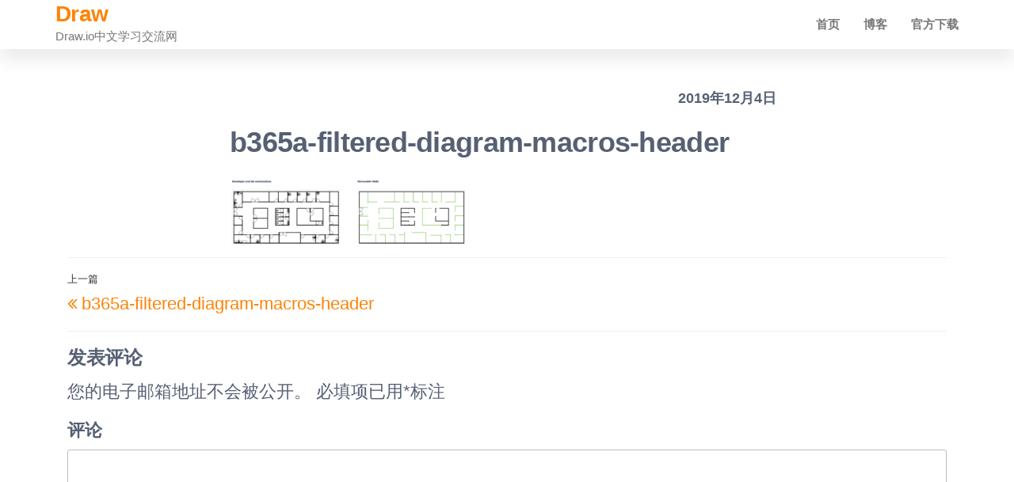

--- FILE ---
content_type: text/html; charset=UTF-8
request_url: https://www.drawzh.com/b365a-filtered-diagram-macros-header
body_size: 5083
content:
<!DOCTYPE html>
<html lang="zh-CN"
	prefix="og: https://ogp.me/ns#" >
    <head>
        <meta charset="UTF-8">
        <meta name="viewport" content="width=device-width, initial-scale=1">
        <link rel="profile" href="http://gmpg.org/xfn/11">
        <title>b365a-filtered-diagram-macros-header | Draw</title>

		<!-- All in One SEO 4.1.2.1 -->
		<meta property="og:site_name" content="Draw | Draw.io中文学习交流网" />
		<meta property="og:type" content="article" />
		<meta property="og:title" content="b365a-filtered-diagram-macros-header | Draw" />
		<meta property="article:published_time" content="2019-12-04T02:43:20Z" />
		<meta property="article:modified_time" content="2019-12-04T02:43:20Z" />
		<meta name="twitter:card" content="summary" />
		<meta name="twitter:domain" content="www.drawzh.com" />
		<meta name="twitter:title" content="b365a-filtered-diagram-macros-header | Draw" />
		<script type="application/ld+json" class="aioseo-schema">
			{"@context":"https:\/\/schema.org","@graph":[{"@type":"WebSite","@id":"https:\/\/www.drawzh.com\/#website","url":"https:\/\/www.drawzh.com\/","name":"Draw","description":"Draw.io\u4e2d\u6587\u5b66\u4e60\u4ea4\u6d41\u7f51","publisher":{"@id":"https:\/\/www.drawzh.com\/#organization"}},{"@type":"Organization","@id":"https:\/\/www.drawzh.com\/#organization","name":"Draw","url":"https:\/\/www.drawzh.com\/"},{"@type":"BreadcrumbList","@id":"https:\/\/www.drawzh.com\/b365a-filtered-diagram-macros-header#breadcrumblist","itemListElement":[{"@type":"ListItem","@id":"https:\/\/www.drawzh.com\/#listItem","position":"1","item":{"@type":"WebPage","@id":"https:\/\/www.drawzh.com\/","name":"\u4e3b\u9801","description":"draw.io \u662f\u4e00\u6b3e\u5f00\u6e90\u7684\u7ed8\u5236\u6d41\u7a0b\u56fe\u7684\u5de5\u5177\uff0c\u62e5\u6709\u5927\u91cf\u514d\u8d39\u7d20\u6750\u548c\u6a21\u677f\u3002\u7a0b\u5e8f\u672c\u8eab\u652f\u6301\u4e2d\u6587\u5728\u5185\u7684\u591a\u56fd\u8bed\u8a00\uff0c\u521b\u5efa\u7684\u6587\u6863\u53ef\u4ee5\u5bfc\u51fa\u5230\u591a\u79cd\u7f51\u76d8\u6216\u672c\u5730\uff0c\u5728\u514d\u8d39\u7a0b\u5e8f\u91cc\u7b97\u662f\u76f8\u5f53\u4e0d\u9519\u7684\u3002","url":"https:\/\/www.drawzh.com\/"}}]},{"@type":"Person","@id":"https:\/\/www.drawzh.com\/author\/calm#author","url":"https:\/\/www.drawzh.com\/author\/calm","name":"calm","image":{"@type":"ImageObject","@id":"https:\/\/www.drawzh.com\/b365a-filtered-diagram-macros-header#authorImage","url":"https:\/\/secure.gravatar.com\/avatar\/a8c303af3215eb4f6a05fc08d8be1f78?s=96&d=mm&r=g","width":"96","height":"96","caption":"calm"}},{"@type":"ItemPage","@id":"https:\/\/www.drawzh.com\/b365a-filtered-diagram-macros-header#itempage","url":"https:\/\/www.drawzh.com\/b365a-filtered-diagram-macros-header","name":"b365a-filtered-diagram-macros-header | Draw","inLanguage":"zh-CN","isPartOf":{"@id":"https:\/\/www.drawzh.com\/#website"},"breadcrumb":{"@id":"https:\/\/www.drawzh.com\/b365a-filtered-diagram-macros-header#breadcrumblist"},"author":"https:\/\/www.drawzh.com\/b365a-filtered-diagram-macros-header#author","creator":"https:\/\/www.drawzh.com\/b365a-filtered-diagram-macros-header#author","datePublished":"2019-12-04T02:43:20+08:00","dateModified":"2019-12-04T02:43:20+08:00"}]}
		</script>
		<!-- All in One SEO -->

<link rel='dns-prefetch' href='//s.w.org' />
<link rel="alternate" type="application/rss+xml" title="Draw &raquo; Feed" href="https://www.drawzh.com/feed" />
<link rel="alternate" type="application/rss+xml" title="Draw &raquo; 评论Feed" href="https://www.drawzh.com/comments/feed" />
<link rel="alternate" type="application/rss+xml" title="Draw &raquo; b365a-filtered-diagram-macros-header评论Feed" href="https://www.drawzh.com/feed/?attachment_id=190" />
		<script type="text/javascript">
			window._wpemojiSettings = {"baseUrl":"https:\/\/s.w.org\/images\/core\/emoji\/13.0.1\/72x72\/","ext":".png","svgUrl":"https:\/\/s.w.org\/images\/core\/emoji\/13.0.1\/svg\/","svgExt":".svg","source":{"concatemoji":"https:\/\/www.drawzh.com\/wp-includes\/js\/wp-emoji-release.min.js?ver=5.7.3"}};
			!function(e,a,t){var n,r,o,i=a.createElement("canvas"),p=i.getContext&&i.getContext("2d");function s(e,t){var a=String.fromCharCode;p.clearRect(0,0,i.width,i.height),p.fillText(a.apply(this,e),0,0);e=i.toDataURL();return p.clearRect(0,0,i.width,i.height),p.fillText(a.apply(this,t),0,0),e===i.toDataURL()}function c(e){var t=a.createElement("script");t.src=e,t.defer=t.type="text/javascript",a.getElementsByTagName("head")[0].appendChild(t)}for(o=Array("flag","emoji"),t.supports={everything:!0,everythingExceptFlag:!0},r=0;r<o.length;r++)t.supports[o[r]]=function(e){if(!p||!p.fillText)return!1;switch(p.textBaseline="top",p.font="600 32px Arial",e){case"flag":return s([127987,65039,8205,9895,65039],[127987,65039,8203,9895,65039])?!1:!s([55356,56826,55356,56819],[55356,56826,8203,55356,56819])&&!s([55356,57332,56128,56423,56128,56418,56128,56421,56128,56430,56128,56423,56128,56447],[55356,57332,8203,56128,56423,8203,56128,56418,8203,56128,56421,8203,56128,56430,8203,56128,56423,8203,56128,56447]);case"emoji":return!s([55357,56424,8205,55356,57212],[55357,56424,8203,55356,57212])}return!1}(o[r]),t.supports.everything=t.supports.everything&&t.supports[o[r]],"flag"!==o[r]&&(t.supports.everythingExceptFlag=t.supports.everythingExceptFlag&&t.supports[o[r]]);t.supports.everythingExceptFlag=t.supports.everythingExceptFlag&&!t.supports.flag,t.DOMReady=!1,t.readyCallback=function(){t.DOMReady=!0},t.supports.everything||(n=function(){t.readyCallback()},a.addEventListener?(a.addEventListener("DOMContentLoaded",n,!1),e.addEventListener("load",n,!1)):(e.attachEvent("onload",n),a.attachEvent("onreadystatechange",function(){"complete"===a.readyState&&t.readyCallback()})),(n=t.source||{}).concatemoji?c(n.concatemoji):n.wpemoji&&n.twemoji&&(c(n.twemoji),c(n.wpemoji)))}(window,document,window._wpemojiSettings);
		</script>
		<style type="text/css">
img.wp-smiley,
img.emoji {
	display: inline !important;
	border: none !important;
	box-shadow: none !important;
	height: 1em !important;
	width: 1em !important;
	margin: 0 .07em !important;
	vertical-align: -0.1em !important;
	background: none !important;
	padding: 0 !important;
}
</style>
	<link rel='stylesheet' id='wp-block-library-css'  href='https://www.drawzh.com/wp-includes/css/dist/block-library/style.min.css?ver=5.7.3' type='text/css' media='all' />
<link rel='stylesheet' id='popularis-extra-css'  href='https://www.drawzh.com/wp-content/plugins/popularis-extra/assets/css/style.css?ver=1.0.12' type='text/css' media='all' />
<link rel='stylesheet' id='bootstrap-css'  href='https://www.drawzh.com/wp-content/themes/popularis/assets/css/bootstrap.css?ver=3.3.7' type='text/css' media='all' />
<link rel='stylesheet' id='popularis-stylesheet-css'  href='https://www.drawzh.com/wp-content/themes/popularis/style.css?ver=5.7.3' type='text/css' media='all' />
<link rel='stylesheet' id='popularis-writer-css'  href='https://www.drawzh.com/wp-content/themes/popularis-writer/style.css?ver=1.0.1' type='text/css' media='all' />
<link rel='stylesheet' id='mmenu-light-css'  href='https://www.drawzh.com/wp-content/themes/popularis/assets/css/mmenu-light.css?ver=1.1' type='text/css' media='all' />
<link rel='stylesheet' id='font-awesome-css'  href='https://www.drawzh.com/wp-content/themes/popularis/assets/css/font-awesome.min.css?ver=4.7.0' type='text/css' media='all' />
<script type='text/javascript' src='https://www.drawzh.com/wp-includes/js/jquery/jquery.min.js?ver=3.5.1' id='jquery-core-js'></script>
<script type='text/javascript' src='https://www.drawzh.com/wp-includes/js/jquery/jquery-migrate.min.js?ver=3.3.2' id='jquery-migrate-js'></script>
<link rel="https://api.w.org/" href="https://www.drawzh.com/wp-json/" /><link rel="alternate" type="application/json" href="https://www.drawzh.com/wp-json/wp/v2/media/190" /><link rel="EditURI" type="application/rsd+xml" title="RSD" href="https://www.drawzh.com/xmlrpc.php?rsd" />
<link rel="wlwmanifest" type="application/wlwmanifest+xml" href="https://www.drawzh.com/wp-includes/wlwmanifest.xml" /> 
<meta name="generator" content="WordPress 5.7.3" />
<link rel='shortlink' href='https://www.drawzh.com/?p=190' />
<link rel="alternate" type="application/json+oembed" href="https://www.drawzh.com/wp-json/oembed/1.0/embed?url=https%3A%2F%2Fwww.drawzh.com%2Fb365a-filtered-diagram-macros-header" />
<link rel="alternate" type="text/xml+oembed" href="https://www.drawzh.com/wp-json/oembed/1.0/embed?url=https%3A%2F%2Fwww.drawzh.com%2Fb365a-filtered-diagram-macros-header&#038;format=xml" />
    </head>
    <body id="blog" class="attachment attachment-template-default single single-attachment postid-190 attachmentid-190 attachment-png">
        <a class="skip-link screen-reader-text" href="#site-content">前往内容</a>        <div class="page-wrap">
                         
<div class="main-menu">
    <nav id="site-navigation" class="navbar navbar-default">     
        <div class="container">   
            <div class="navbar-header">
                
                <div class="site-heading navbar-brand" >
                    <div class="site-branding-logo">
                                            </div>
                    <div class="site-branding-text">
                                                    <p class="site-title"><a href="https://www.drawzh.com/" rel="home">Draw</a></p>
                        
                                                    <p class="site-description">
                                Draw.io中文学习交流网                            </p>
                                            </div><!-- .site-branding-text -->
                </div>
				                    
                                                            <a href="#my-menu" id="main-menu-panel" class="open-panel visible-xs" data-panel="main-menu-panel">
                        <i class="fa fa-bars" aria-hidden="true"></i>
                    </a>
                            </div>
            <nav id="my-menu" class="menu-container"><ul id="menu-%e9%a1%b6%e9%83%a8%e8%8f%9c%e5%8d%95" class="nav navbar-nav navbar-right"><li itemscope="itemscope" itemtype="https://www.schema.org/SiteNavigationElement" id="menu-item-5" class="menu-item menu-item-type-custom menu-item-object-custom menu-item-home menu-item-5 nav-item"><a title="首页" href="https://www.drawzh.com/" class="nav-link">首页</a></li>
<li itemscope="itemscope" itemtype="https://www.schema.org/SiteNavigationElement" id="menu-item-20" class="menu-item menu-item-type-taxonomy menu-item-object-category menu-item-20 nav-item"><a title="博客" href="https://www.drawzh.com/category/blog" class="nav-link">博客</a></li>
<li itemscope="itemscope" itemtype="https://www.schema.org/SiteNavigationElement" id="menu-item-3529" class="menu-item menu-item-type-custom menu-item-object-custom menu-item-3529 nav-item"><a title="官方下载" href="https://www.diagrams.net/download" class="nav-link">官方下载</a></li>
</ul></nav>        </div>
            </nav> 
</div>
<div id="site-content" class="container main-container" role="main">
	<div class="page-area">
			 

<!-- start content container -->
<div class="row">
    <div class="news-thumb col-md-12">
            </div>
    <article class="col-md-12">
                                 
                <div class="post-190 attachment type-attachment status-inherit hentry">
                    <div class="single-head">
                                                <span class="posted-date">
                            2019年12月4日                        </span>
                        <h1 class="single-title">b365a-filtered-diagram-macros-header</h1>                    </div>
                    <div class="single-content">
                        <div class="single-entry-summary">
                             
                            <p class="attachment"><a href='https://www.drawzh.com/wp-content/uploads/2019/12/b365a-filtered-diagram-macros-header.png'><img width="300" height="86" src="https://www.drawzh.com/wp-content/uploads/2019/12/b365a-filtered-diagram-macros-header-300x86.png" class="attachment-medium size-medium" alt="" loading="lazy" srcset="https://www.drawzh.com/wp-content/uploads/2019/12/b365a-filtered-diagram-macros-header-300x86.png 300w, https://www.drawzh.com/wp-content/uploads/2019/12/b365a-filtered-diagram-macros-header-768x219.png 768w, https://www.drawzh.com/wp-content/uploads/2019/12/b365a-filtered-diagram-macros-header-1024x292.png 1024w, https://www.drawzh.com/wp-content/uploads/2019/12/b365a-filtered-diagram-macros-header.png 1454w" sizes="(max-width: 300px) 100vw, 300px" /></a></p>
                             
                        </div>
                                                                    </div>
                    
	<nav class="navigation post-navigation" role="navigation" aria-label="文章">
		<h2 class="screen-reader-text">文章导航</h2>
		<div class="nav-links"><div class="nav-previous"><a href="https://www.drawzh.com/b365a-filtered-diagram-macros-header" rel="prev"><span class="screen-reader-text">上一篇文章</span><span aria-hidden="true" class="nav-subtitle">上一篇</span> <span class="nav-title"><span class="nav-title-icon-wrapper"><i class="fa fa-angle-double-left" aria-hidden="true"></i></span>b365a-filtered-diagram-macros-header</span></a></div></div>
	</nav>                                            <div class="single-footer">
                                <div id="comments" class="comments-template">
        	<div id="respond" class="comment-respond">
		<h3 id="reply-title" class="comment-reply-title">发表评论 <small><a rel="nofollow" id="cancel-comment-reply-link" href="/b365a-filtered-diagram-macros-header#respond" style="display:none;">取消回复</a></small></h3><form action="https://www.drawzh.com/wp-comments-post.php" method="post" id="commentform" class="comment-form"><p class="comment-notes"><span id="email-notes">您的电子邮箱地址不会被公开。</span> 必填项已用<span class="required">*</span>标注</p><p class="comment-form-comment"><label for="comment">评论</label> <textarea id="comment" name="comment" cols="45" rows="8" maxlength="65525" required="required"></textarea></p><p class="comment-form-author"><label for="author">显示名称 <span class="required">*</span></label> <input id="author" name="author" type="text" value="" size="30" maxlength="245" required='required' /></p>
<p class="comment-form-email"><label for="email">电子邮箱地址 <span class="required">*</span></label> <input id="email" name="email" type="text" value="" size="30" maxlength="100" aria-describedby="email-notes" required='required' /></p>
<p class="comment-form-url"><label for="url">网站地址</label> <input id="url" name="url" type="text" value="" size="30" maxlength="200" /></p>
<p class="comment-form-cookies-consent"><input id="wp-comment-cookies-consent" name="wp-comment-cookies-consent" type="checkbox" value="yes" /> <label for="wp-comment-cookies-consent">在此浏览器中保存我的显示名称、邮箱地址和网站地址，以便下次评论时使用。</label></p>
<p class="form-submit"><input name="submit" type="submit" id="submit" class="submit" value="发表评论" /> <input type='hidden' name='comment_post_ID' value='190' id='comment_post_ID' />
<input type='hidden' name='comment_parent' id='comment_parent' value='0' />
</p></form>	</div><!-- #respond -->
	    </div>
     
                        </div>
                                    </div>        
                    
            
    </article> 
    </div>
<!-- end content container -->

</div><!-- end main-container -->
</div><!-- end page-area -->




        <footer id="colophon" class="footer-credits container-fluid">
            <div class="container">
                <div class="footer-credits-text text-center">
                    <a href="https://beian.miit.gov.cn/" rel="nofollow">沪ICP备2020036959号-13</a>                    <span class="sep"> | </span>
                    <a href="/sitemap.xml">Sitemap</a>                </div>
            </div>	
        </footer>
         

</div><!-- end page-wrap -->


<script>
var _hmt = _hmt || [];
(function() {
  var hm = document.createElement("script");
  hm.src = "https://hm.baidu.com/hm.js?56403e6a761f9b5a54276a9d0996e8fb";
  var s = document.getElementsByTagName("script")[0]; 
  s.parentNode.insertBefore(hm, s);
})();
</script>

</body>
</html>


--- FILE ---
content_type: text/css
request_url: https://www.drawzh.com/wp-content/themes/popularis/style.css?ver=5.7.3
body_size: 4826
content:
/*
Theme Name: Popularis
Theme URI: https://populariswp.com/popularis/
Author: Themes4WP
Author URI: https://themes4wp.com/
Description: Popularis is a fast, clean and modern-looking responsive multipurpose theme for WordPress. Theme works perfect with any of favorite page builders like Elementor, Beaver Builder, SiteOrigin, Thrive Architect, Divi, Visual Composer, etc. Popularis is WooCommerce ready, lightweight, easy to use, responsive and SEO friendly. Demo: http://popularis.themes4wp.com/ 
Version: 1.0.12
Requires PHP: 5.4
Tested up to: 5.4
License: GNU General Public License v3
License URI: http://www.gnu.org/licenses/gpl.html
Tags: one-column, two-columns, full-width-template, right-sidebar, custom-background, custom-menu, editor-style, featured-images, translation-ready, custom-logo, threaded-comments, footer-widgets, blog, e-commerce
Text Domain: popularis
*/

/* WordPress Core */
.wp-caption {
    background: #fff;
    border: 1px solid #f0f0f0;
    max-width: 96%;
    padding: 5px 3px 10px;
    text-align: center;
}
.wp-caption.alignnone {
    margin: 5px 20px 20px 0;
}
.wp-caption.alignleft {
    margin: 5px 20px 20px 0;
}
.wp-caption.alignright {
    margin: 5px 0 20px 20px;
}
.wp-caption img {
    border: 0 none;
    height: auto;
    margin: 0;
    max-width: 98.5%;
    padding: 0;
    width: auto;
}
.wp-caption p.wp-caption-text {
    font-size: 13px;
    line-height: 17px;
    margin: 0;
    padding: 10px 0 0 0;
    color: #000;
}
.gallery-caption {
    font-weight: bold;
}
.alignnone {
    margin: 5px 20px 20px 0;
}
.aligncenter,
div.aligncenter {
    display: block;
    margin: 5px auto 5px auto;
}
.alignright {
    float: right;
    margin: 5px 0 20px 20px;
}
.alignleft {
    float: left;
    margin: 5px 20px 20px 0;
}
.aligncenter {
    display: block;
    margin: 5px auto 5px auto;
}
a img.alignright {
    float: right;
    margin: 5px 0 20px 20px;
}
a img.alignnone {
    margin: 5px 20px 20px 0;
}
a img.alignleft {
    float: left;
    margin: 5px 20px 20px 0;
}
a img.aligncenter {
    display: block;
    margin-left: auto;
    margin-right: auto;
}
img.alignnone {
    max-width: 96%;
    height: auto;
    width: auto;
}
iframe,
embed {
    max-width: 100%;
}
img {
    max-width: 100%;
    height: auto;
}
.screen-reader-text {
    border: 0;
    clip: rect(1px, 1px, 1px, 1px);
    clip-path: inset(50%);
    height: 1px;
    margin: -1px;
    overflow: hidden;
    padding: 0;
    position: absolute !important;
    width: 1px;
    word-wrap: normal !important;
}
.screen-reader-text:focus {
  background-color: #f1f1f1;
  border-radius: 3px;
  box-shadow: 0 0 2px 2px rgba(0, 0, 0, 0.6);
  clip: auto !important;
  clip-path: none;
  color: #21759b;
  display: block;
  font-size: 14px;
  font-weight: bold;
  height: auto;
  left: 10px;
  line-height: normal;
  padding: 15px 23px 14px;
  text-decoration: none;
  top: 5px;
  width: auto;
  z-index: 100000;
  /* Above WP toolbar. */
}
.size-auto,
.size-full,
.size-large,
.size-medium,
.size-thumbnail {
    max-width: 100%;
    height: auto;
}
.sticky,
.bypostauthor {}
table { 
    width: 100%; 
    border-collapse: collapse; 
}
th { 
    font-weight: bold; 
}
td, th { 
    padding: 6px; 
}
.dropdown-toggle:focus {
    outline: thin dotted;
}
body {
    color: #404040;
    font-weight: 300;
    line-height: 1.6;
    font-size: 18px;
    word-wrap: break-word;
    font-family: 'Open Sans Condensed', "Helvetica Neue", helvetica, arial, sans-serif;
    padding: 0;
}

a, a:active, a:hover, a:focus {
    color: #07bcfd;
    text-decoration: none;
}
a:focus, .dropdown-toggle:focus {
    outline: thin dotted;
}
.page-header a {
    border-bottom: 0;
    color: #000;
}
a:active {
    border-bottom: none;
}
.navbar-nav li.fa {
    display: block;
    position: relative;
}
h1, h2, h3, h4, h5, h6 {
    word-wrap: break-word;
    font-weight: 700;
    letter-spacing: -.02em;
}
html {
    overflow-x: hidden;
    overflow-y: scroll;
    -ms-overflow-y: scroll;
    -ms-overflow-x: hidden;
}
@keyframes showup {
    0% {
        opacity: 0;
    }
    100% {
        opacity: 1;
    }
}
@media screen and (max-width: 782px) {
    .admin-bar #my-menu {
        top: 46px;
    }
}
@media (min-width: 768px) {
    li.menu-item-has-children>a:before {
        font-family: "FontAwesome";
        content: "\f107";
        margin-left: 10px;
        font-size: 15px;
        right: 8px;
        position: absolute;
    }
    li.menu-item-has-children>a.dropdown-item:before {
        right: 6px;
    }
    li li ul.dropdown-menu {
        left: 100%;
        top: 0;
    }
    .navbar-default .navbar-nav > .active a:focus, .navbar-default .navbar-nav > .open a:focus {
        background-color: #fff;
        color: #666;
        outline: thin dotted;
    }
    .navbar-right li li ul.dropdown-menu {
        left: auto;
        right: 100%;
    }
    .navbar-right {
        margin-right: 0;
    }
    .navbar-nav > li > a {
        padding-top: 20px;
        padding-bottom: 20px;
        transition: all 0.5s ease-in-out;
        -moz-transition: all 0.5s ease-in-out;
        -webkit-transition: all 0.5s ease-in-out;
        -o-transition: all 0.5s ease-in-out;
    }
    .navbar-nav > li > a.dropdown-toggle {
        padding-right: 25px;
    }
    .open > .dropdown-menu {
        height: auto;
        visibility: visible;
        opacity: 1;
    }
    .dropdown-menu {
        display: block;
        opacity: 0;
        visibility: hidden;
    }
    .navbar-nav li:hover > .dropdown-menu{
        visibility:visible;
        border-radius: 0;
        transition: all 0.5s ease-in-out;
        -moz-transition: all 0.5s ease-in-out;
        -webkit-transition: all 0.5s ease-in-out;
        -o-transition: all 0.5s ease-in-out;
        opacity: 1;
    }
    #site-navigation .container{
        padding-left: 0;
        padding-right: 0;
    }
    .navbar-default .navbar-nav > .active > a,
    .navbar-default .navbar-nav > .active > a:hover,
    .navbar-default .navbar-nav > .active > a:focus,
    .navbar-default .navbar-nav > .open > a,
    .navbar-default .navbar-nav > .open > a:hover,
    .navbar-default .navbar-nav > .open > a:focus {
        background-color: transparent;
    }
    .menu-container {
        width: 100%;
    }
    .menu-item-has-children li.fa:before {
        top: 6px !important;
    }
    .navbar-center {
        width: 100%;
        text-align: center;
    }
    .navbar-center > li {
        float: none;
        display: inline-block;
    }
    .dropdown-menu {
        display: block;
        opacity: 0;
    }
}
@media (min-width: 600px) {
    .admin-bar #site-navigation.shrink {
        top: 32px;
    }
}

@media (max-width: 767px) {
    .heading-row {
        flex-wrap: wrap;
    }
    #my-menu {
        z-index: 99999;
    }
    .mm {
        visibility: hidden;
        opacity: 0;
    }
    .mm.mm--open {
        visibility: visible;
        opacity: 1;
        z-index: 99999;
    }
    #my-menu .dropdown-menu {
        border-radius: 0;
        -webkit-box-shadow: none;
        box-shadow: none;
        opacity: 0;
        visibility: hidden;
    }
    #my-menu .dropdown-menu.mm--open, #my-menu.mm--open .dropdown.open .dropdown-menu {
        opacity: 1;
        visibility: visible;
    }
    #my-menu .navbar-nav > li > a {
        display: block;
        max-height: 60px;
        padding: 15px 20px;
    }
    #my-menu .dropdown-menu > li > a {
        padding: 15px 20px;
    }
    #my-menu .dropdown-menu > li > a:focus {
        outline: thin dotted;
    }
    .open-panel {
        position: relative;
        float: right;
        cursor: pointer;
        display: block;
        font-size: 28px;
        line-height: 60px;
        padding: 0px 10px;
    }
    .top-bar-section .widget {
        text-align: center !important;
    }
}
.title-tagline-hidden .site-title,
.title-tagline-hidden .site-description {
    position: absolute;
    clip: rect(1px, 1px, 1px, 1px);
}
.main-container {
    background-color: #fff;
}
.navbar > .container .navbar-brand, .navbar > .container-fluid .navbar-brand {
    margin-left: 0;
    padding: 0 0 0 15px;
    height: 60px;
}

#site-navigation {
    min-height: 60px;
}
.navbar-collapse {
    padding-left: 0;
    padding-right: 0;
}
.dropdown-menu > li > a {
    border-bottom: 0;
    padding: 5px 20px 5px 10px;
}
.dropdown-submenu {
    position: relative;
}
.dropdown-submenu>.dropdown-menu {
    top: 0;
    left: 100%;
    margin-top: -6px;
    margin-left: -1px;
    -webkit-border-radius: 0 6px 6px 6px;
    -moz-border-radius: 0 6px 6px;
    border-radius: 0 6px 6px 6px;
}

.dropdown-submenu>a:after {
    display: block;
    content: " ";
    float: right;
    width: 0;
    height: 0;
    border-color: transparent;
    border-style: solid;
    border-width: 5px 0 5px 5px;
    border-left-color: #ccc;
    margin-top: 5px;
    margin-right: -10px;
}

.dropdown-submenu:hover>a:after {
    border-left-color: #fff;
}

.dropdown-submenu.pull-left {
    float: none;
}
.dropdown-submenu.pull-left>.dropdown-menu {
    left: -100%;
    margin-left: 10px;
    -webkit-border-radius: 6px 0 6px 6px;
    -moz-border-radius: 6px 0 6px 6px;
    border-radius: 6px 0 6px 6px;
}
.dropdown-menu > .active > a, .dropdown-menu > .active > a:hover, .dropdown-menu > .active > a:focus {
    background-color: #07bcfd;
}
.navbar-toggle {
    border: 1px solid #ccc;
}
.navbar-inverse .navbar-toggle .icon-bar {
    background-color: #ccc;
}
.navbar-nav > li > a {
    border-bottom: 0;
    text-transform: uppercase;
    vertical-align: middle;
    display: inline-block;
    max-height: 60px;
}
.nav > li.active > a:after, .current-page-parent:after {
    position: absolute;
    content: '';
    top: 0;
    left: 0;
    width: 100%;
    height: 3px;
    background-color: #07bcfd;
    transition: all 0.5s ease-in-out;
    -moz-transition: all 0.5s ease-in-out;
    -webkit-transition: all 0.5s ease-in-out;
    -o-transition: all 0.5s ease-in-out;
}
article {
    clear: both;
    float: left;
    margin-bottom: 40px;
    width: 100%;
}
.archive-page-header h1 {
    margin: 0;
    padding-bottom: 25px;
}
.updated:not(.published) {
    display: none;
}
.space-right {
    margin-right: 10px;
}
.main-content {
    float: left;
    width: 100%;
}
.page-header {
    width: 100%;
    margin: 20px 0;
    text-align: center;
}
.page h1.single-title {
    margin-bottom: 15px;
}
h1.single-title {
    margin: 0;
}
.single-head {
    margin: 0 auto;
    max-width: 700px;
    clear: both;
    margin-bottom: 10px;
}
.single-entry-summary, 
.cats-tags {
    margin-top: 15px;
    width: 100%;
    clear: both;
    margin: 0 auto;
    max-width: 700px;
}
.single-content.row {
    margin-bottom: 60px;
}
.tagcloud a {
    font-size: 15px !important;
    padding: 0px 6px;
    border: 1px solid;
    display: inline-block;
    margin-bottom: 5px;
}
input, textarea {
    background-color: #fff;
    padding: 8px;
    color: #464a4c;
    border-radius: 0;
}
input[type="text"], 
input[type="email"], 
input[type="url"], 
input[type="password"], 
input[type="search"], 
input[type="number"], 
input[type="tel"], 
input[type="range"], 
input[type="date"], 
input[type="month"], 
input[type="week"], 
input[type="time"], 
input[type="datetime"], 
input[type="datetime-local"], 
input[type="color"], 
textarea {
    background-image: -webkit-linear-gradient(rgba(255, 255, 255, 0), rgba(255, 255, 255, 0));
    border: 1px solid #bbb;
    -webkit-border-radius: 3px;
    border-radius: 3px;
    display: block;
    width: 100%;
}
.radio, .checkbox {
    display: inline-block;
}
.radio input[type="radio"], 
.radio-inline input[type="radio"], 
.checkbox input[type="checkbox"], 
.checkbox-inline input[type="checkbox"] {
    position: relative;
    margin-left: 0;
}
select {
    max-width: 100%;
    padding: 5px;
    color: #000;
}
#respond .comment-form-url,
#respond input {
    width: 100%;
    float: left;
}
#respond .comment-form-author,
#respond .comment-form-email {
    width: 50%;
    float: left;
}
#respond .comment-form-author {
    padding-right: 5%;
}
#respond input#wp-comment-cookies-consent {
    width: auto;
    margin-right: 10px;
    top: 5px;
    position: relative;
}
#sidebar {
    display: inline-block;
    max-width: 100%;
}
.page-area {
    padding-top: 15px;
}
.widget {
    word-wrap: break-word;
    -webkit-hyphens: auto;
    -moz-hyphens: auto;
    hyphens: auto;
    margin-bottom: 20px;
    position: relative;
}
.homepage-area .widget {
    margin: 0;
    padding: 0;
}
.widget ul {
    padding-left: 0;
    list-style-type: none;
}
.widget li > ul {
    padding-left: 15px;
}
.widget ul li {
    margin: 4px 0px 0px;
    padding: 0px 0px 4px;
    border-bottom: 1px solid rgba(0, 0, 0, 0.08);
}
.widget ul li:last-child {
    border-bottom: none;
}
.widget-title {
    font-size: 18px;
    position: relative;
    width: 100%;
    clear: both;
    margin-top: 5px;
    margin-bottom: 5px;
    text-transform: uppercase;
    display: block;
}
.widget-title:after {
    content: "";
    position: absolute;
    top: 8px;
    width: 5px;
    background-color: #07bcfd;
    left: 0;
    bottom: 8px;
}
.widget-title h3 {
    font-size: 20px;
    position: relative;
    padding: 10px 20px;
    margin: 0;
    line-height: 22px;
    display: inline-block;
    font-weight: 300;
}
.top-bar-section {
    background-color: #07bcfd;
    color: #fff;
    padding: 5px 0;
    font-size: 14px;
    position: relative;
    z-index: 99;
}
.top-bar-section .widget, .top-bar-section p {
    margin-bottom: 0;
}
.top-bar-section .widget:nth-child(3n-1){
    text-align: center;
}
.top-bar-section .widget:nth-child(3n) {
    text-align: right;
}
.top-bar-section a {
    color: #0e0e0e;
}
h1.site-title, .site-title {
    margin: 0;
    padding: 0;
    font-size: 28px;
    line-height: 34px;
    word-wrap: break-word;
    font-weight: 700;
    color: #000;
    letter-spacing: -.02em;
}
.site-description {
    font-size: 15px;
    line-height: 22px;
    margin: 0;
    position: relative;
    display: inline-block;
}
.site-branding-logo a {
    border: none;
    z-index: 99;
    position: relative;
}
.site-branding-logo img {
    width: auto;
    max-height: 60px;
}
.site-branding-text {
    z-index: 99;
    position: relative;
}
.site-branding-logo, .site-branding-text {
    float: left;
    margin-right: 10px;
}
.site-heading {
    padding-left: 15px;
    padding-right: 15px;
}
.site-heading-sidebar p {
    margin-bottom: 0;
}
.site-heading-sidebar .widget {
    margin-bottom: 8px;
    font-size: 80%;
}
.navbar {
    margin-bottom: 0;
}
.main-menu {
    position: relative;
}

#site-navigation.shrink {
    min-height: 50px;
    position: fixed;
    width: 100%;
    z-index: 999;
    top: 0;
    background-color: #ffffff;
    -webkit-box-shadow: 0 10px 20px -12px rgba(0, 0, 0, 0.42), 0 3px 20px 0 rgba(0, 0, 0, 0.12), 0 8px 10px -5px rgba(0, 0, 0, 0.2);
    box-shadow: 0 10px 20px -12px rgba(0, 0, 0, 0.42), 0 3px 20px 0 rgba(0, 0, 0, 0.12), 0 8px 10px -5px rgba(0, 0, 0, 0.2);
    border: none;
}
#site-navigation {
    background-color: #ffffff;
    border-top: 1px solid #e2e2e2; 
    border-bottom: 1px solid #e2e2e2;
    border-left: none;
    border-right: none;
}
#site-navigation, nav a {
    -webkit-transition: all 0.3s ease;
    transition: all 0.3s ease;
    border-radius: 0;
}
#site-navigation .container {
    position: relative;
}
.featured-thumbnail {
    width: 100%;
    position: relative;
}
.featured-thumbnail img {
    width: 100%;
    text-align: center;
}
.single-page-header {
    color: #fff;
    font-size: 44px;
    font-weight: 700;
}
nav.navigation.pagination {
    text-align: center;
    width: 100%;
    clear: both;
    margin: 20px 0;
    float: left;
}
nav.navigation.pagination .nav-links a, nav.navigation.pagination .current {
    padding: 5px 10px;
    border: none;
    border-radius: 0;
    position: relative;
    z-index: 1;
    border: 1px solid #b5b5b5;
}

nav.navigation.pagination .current {
    color: #000;
    background-color: transparent;
}

#content-footer-section {
    background-color: #1e1e1e;
    color: #ffffff;
    padding: 15px;
    clear: both;
}
#content-footer-section .post-item h2 a {
    color: #fff;
    font-weight: 300;
}
#content-footer-section .widget-title h3 {
    color: #fff;
}
#content-footer-section .posted-date, 
#content-footer-section .comments-meta, 
#content-footer-section .comments-meta a {
    position: relative;
    color: #cacaca;
    font-size: 14px;
    font-weight: 300;
    font-style: italic;
}
.footer-credits {
    background-color: #1e1e1e;
    clear: both;
}
.footer-credits-text {
    padding: 20px 0;
    color: #fff;
}
.site-header {
    padding: 30px 0;
    background-color: #fff;
}

.taxonomy-description {
    margin-bottom: 20px;
}
.single-footer.row {
    clear: both;
}
form.search-form label {
    width: 100%;
    display: block;
}
form.search-form, form.woocommerce-product-search {
    position: relative;
}
.search-submit, .woocommerce-product-search button {
    position: absolute;
    top: 2px;
    right: 2px;
    bottom: 2px;
    line-height: 20px;
}
.search-field {
    width: 100%;
    padding-right: 90px;
    border: 1px solid #e2e2e2;
    border-radius: 3px;
}
input[type="search"].search-field::-webkit-input-placeholder {
    color: #d7d7d7;
}
input[type="search"].search-field:focus::-webkit-input-placeholder {
    color: #f1f1f1;
    padding: 20px 0 0 0;
}
fieldset {
    border: 2px solid #e5e5e5;
    margin: 5px 2px 15px 2px;
    padding: 0.35em 0.625em 0.75em;
}
legend {
    -webkit-box-sizing: border-box;
    -moz-box-sizing: border-box;
    box-sizing: border-box;
    color: inherit;
    display: table;
    max-width: 100%;
    padding: 0;
    white-space: normal;
    width: auto;
    border-bottom: 0;
    padding-left: 5px;
    padding-right: 5px;
}
/* Comments */
.comment-form #comment {
    width: 100%;
}
cite.fn {
    font-weight: bold;
}
a.comment-reply-link {
    border: 1px solid #ccc;
    padding: 10px 20px;
}
.reply {
    margin: 20px 0;
}
.comment-meta.commentmetadata {
    margin: 10px 0;
    font-size: 12px;
    font-style: italic;
}
.comment-body {
    margin-bottom: 40px;
}
.commentlist li {
    list-style-type: none;
}
.error-template {
    padding-bottom: 60px;
}
.btn-default, input[type="submit"], input#submit, button, a.comment-reply-link {
    box-shadow: none;
    transition: all 0.3s ease-in-out;
    -webkit-transition: all 0.3s ease-in-out;
    border: 1px solid;
    border-radius: 3px;
    padding: 10px 20px;
    color: #07bcfd;
    background-color: transparent;
    font-weight: 400;
}
.inner-wrapper {
    display: block;
    margin-bottom: 15px;
}
.content-date-comments {
    display: inline-block;
}
.cat-links, .tags-links {
    display: inline-block;
    width: 100%;
}
.posted-date, .comments-meta {
    margin-right: 15px;
}
.posted-date,
.cat-links a,
.cat-links span,
.tags-links span {
    position: relative;
    font-size: 14px;
}
.tags-links .space-right {
    font-weight: bold;
}
.tags-links a {
    position: relative;
    opacity: 0.8;
    font-size: 14px;
    margin-right: 8px;
}
.post-item {
    margin-bottom: 10px;
}
.post-item h2 {
    font-size: 26px;
    margin-top: 0;
    margin-bottom: 5px;
    font-weight: 700;
}
.post-item h2 a {
    color: #404040;
    font-weight: 300;
    font-size: 40px;
}
.post-item .cats-tags {
    margin: auto;
    max-width: 100%;
}
.news-thumb {
    margin-bottom: 10px;
}
.news-thumb img {
    width: 100%;
}
.post-excerpt {
    display: block;
    clear: both;
}
.author-meta-by {
    opacity: 0.7;
    position: relative;
    font-size: 14px;
}
.author-meta a {
    text-transform: uppercase;
    font-size: 14px;
    margin-left: 4px;
    margin-right: 15px;
}
nav.navigation.post-navigation {
    overflow: hidden;
    margin: 15px 0;
    padding: 15px 0;
    clear: both;
    width: 100%;
    border-top: 1px solid #efefef;
    border-bottom: 1px solid #efefef;
}
.post-navigation .nav-previous {
    float: left;
    width: 50%;
}
.post-navigation .nav-next {
    float: right;
    text-align: right;
    width: 50%;
}
.nav-subtitle {
    background: transparent;
    opacity: 0.8;
    color: initial;
    display: block;
    font-size: 13px;
    text-transform: uppercase;
}
.nav-links {
    width: 100%;
    display: block;
    float: left;
    clear: both;
}
.nav-links .nav-title {
    position: relative;
}
.nav-previous .fa {
    margin-right: 5px;
}
.nav-next .fa {
    margin-left: 5px;
}


--- FILE ---
content_type: text/css
request_url: https://www.drawzh.com/wp-content/themes/popularis-writer/style.css?ver=1.0.1
body_size: 1610
content:
/*
 Theme Name: Popularis Writer
 Theme URI: https://populariswp.com/popularis-writer/
 Description: Popularis Writer is a fast, clean and modern-looking responsive multipurpose and blogging theme for WordPress. Theme works perfect with any of favorite page builders like Elementor, Beaver Builder, SiteOrigin, Thrive Architect, Divi, Visual Composer, etc. Popularis Writer is WooCommerce ready, lightweight, easy to use and SEO friendly.
 Author: Themes4WP
 Author URI: https://themes4wp.com/
 Version: 1.0.1
 License: GNU General Public License v3
 License URI: http://www.gnu.org/licenses/gpl.html
 Tags: one-column, two-columns, full-width-template, right-sidebar, custom-background, custom-menu, editor-style, featured-images, translation-ready, custom-logo, threaded-comments, footer-widgets, blog, e-commerce
 Text Domain: popularis-writer
 Template: popularis
*/

body {
    color: #566073;
    font-weight: 400;
    line-height: 1.8;
    font-size: 22px;
}
a, a:active, a:hover, a:focus {
    color: #fd8407;
    text-decoration: none;
}
.page-area {
    padding: 35px 15px;
}
#site-navigation {
    border-color: transparent;
    -webkit-box-shadow: 0px 14px 20px 0px rgba(0, 0, 0, 0.08);
    -moz-box-shadow: 0px 14px 20px 0px rgba(0, 0, 0, 0.08);
    box-shadow: 0px 14px 20px 0px rgba(0, 0, 0, 0.08);
}
.navbar-default .navbar-nav > li > a {
    font-size: 15px;
    font-weight: 700;
}
.cart-contents span.count, .woocommerce span.onsale, .nav > li.active > a:after, .current-page-parent:after, .dropdown-menu > .active > a, .dropdown-menu > .active > a:hover, .dropdown-menu > .active > a:focus, .woocommerce .widget_price_filter .ui-slider .ui-slider-range, .woocommerce .widget_price_filter .ui-slider .ui-slider-handle {
    background-color: #fd8407;
}
.woocommerce #respond input#submit:hover, .woocommerce a.button:hover, .woocommerce button.button:hover, .woocommerce input.button:hover, .woocommerce #respond input#submit.alt:hover, .woocommerce a.button.alt:hover, .woocommerce button.button.alt:hover, .woocommerce input.button.alt:hover, .btn-default, input[type="submit"], input#submit, button, a.comment-reply-link, .woocommerce div.product .woocommerce-tabs ul.tabs li a, .woocommerce #respond input#submit, .woocommerce a.button, .woocommerce button.button, .woocommerce input.button, .woocommerce #respond input#submit.alt, .woocommerce a.button.alt, .woocommerce button.button.alt, .woocommerce input.button.alt {
    color: #fd8407;
}
.woocommerce div.product .woocommerce-tabs ul.tabs.wc-tabs li.active a, .woocommerce div.product .woocommerce-tabs ul.tabs.wc-tabs li:hover a {
    border-bottom: 2px solid #fd8407;
    color: #fd8407;
}
.woocommerce div.product .woocommerce-tabs ul.tabs {
    text-align: center;
}
article.blog-article {
    clear: none;
}
.nav > li.active > a:hover:after, .current-page-parent:hover:after {
    width: 70%;
    left: 15%;
}
.post-item h2 a {
    font-size: 30px;
    line-height: 35px;
}
article.blog-article:nth-of-type(2n-1) {
    clear: both;
}
.top-bar-section {
    background-color: #fd8407;
}
.top-bar-section a {
    color: #000000;
}
@media (min-width: 768px) {
    .navbar-default .navbar-nav > .active > a, .navbar-default .navbar-nav > .active > a:hover, .navbar-default .navbar-nav > .open > a, .navbar-default .navbar-nav > .open > a:hover {
        background-color: #ff9c12;
        color: #fff;
    }
}
.post-item .news-thumb {
    padding: 0;
}
.post-item .news-thumb img{
    border-radius: 0;
    margin-bottom: 0;
}
.cats-tags {
    float: left;
    display: inline-block;
    width: auto;
}
.posted-date {
    float: right;
}
.posted-date, .cat-links a, .cat-links span, .tags-links span {
    position: relative;
    font-size: 18px;
    font-weight: 700;
    margin-right: 10px;
}
.tagcloud a {
    border-radius: 10px;
}
.cat-links a {
    border: 2px solid;
    padding: 5px 10px;
    border-radius: 15px;
}
.post-item h2, h1.single-title {
    width: 100%;
    clear: both;
    padding-top: 20px;
    padding-bottom: 15px
}
.post-item h2 a {
    font-size: 45px;
    line-height: 49px;
    font-weight: 700;
}
.post-item {
    width: 100%;
    border-radius: 12px;
    margin-bottom: 30px;
    box-shadow: 0px 10px 25px 0px rgba(28,45,113,0.17);
    overflow: hidden;
}
.news-thumb img {
    border-radius: 12px;
    margin-bottom: 30px;
}

.post-item .news-text-wrap {
    padding: 30px;
}
aside#sidebar {
    padding-right: 40px;
}
#sidebar .widget {
    border-radius: 12px;
    margin-bottom: 30px;
    box-shadow: 0px 10px 25px 0px rgba(28,45,113,0.17);
    padding: 25px;
}
.widget-title h3 {
    font-size: 26px;
    line-height: 28px;
    padding: 0;
    font-weight: 700;
    margin-bottom: 20px;
}
.widget-title:after {
    display: none;
}
nav.navigation.pagination .nav-links a, nav.navigation.pagination .current {
    border-radius: 10px;
}